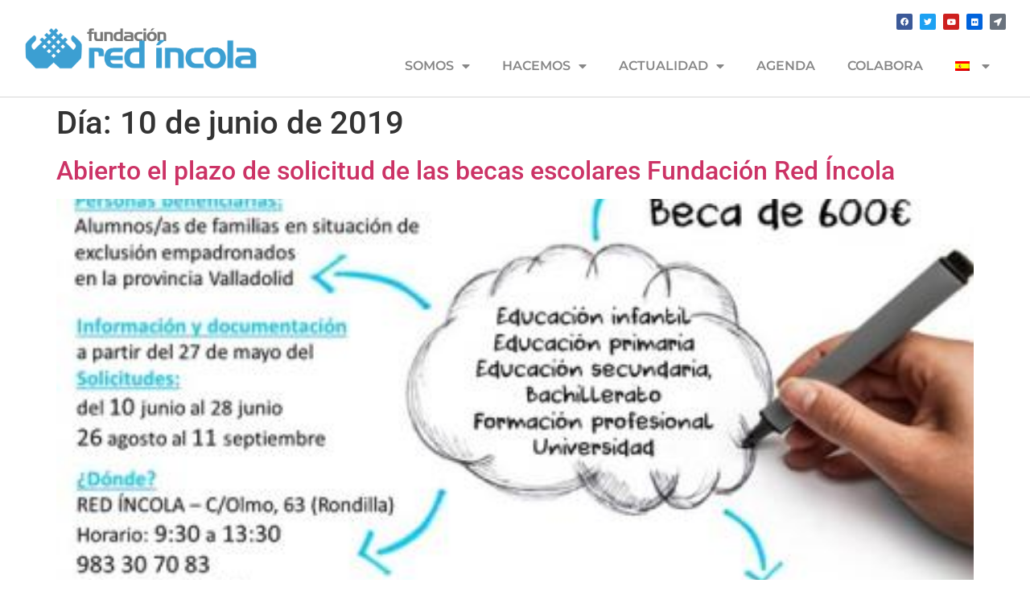

--- FILE ---
content_type: text/html; charset=UTF-8
request_url: https://redincola.org/2019/06/10/
body_size: 15339
content:
<!doctype html>
<html lang="es-ES">
<head>
	<meta charset="UTF-8">
	<meta name="viewport" content="width=device-width, initial-scale=1">
	<link rel="profile" href="https://gmpg.org/xfn/11">
	<meta name='robots' content='noindex, follow' />
	<style>img:is([sizes="auto" i], [sizes^="auto," i]) { contain-intrinsic-size: 3000px 1500px }</style>
	<link rel="alternate" hreflang="es" href="https://redincola.org/2019/06/10/" />
<link rel="alternate" hreflang="en" href="https://redincola.org/en/2019/06/10/" />
<link rel="alternate" hreflang="x-default" href="https://redincola.org/2019/06/10/" />

	<!-- This site is optimized with the Yoast SEO plugin v26.5 - https://yoast.com/wordpress/plugins/seo/ -->
	<title>junio 10, 2019 - Red Íncola</title>
	<meta property="og:locale" content="es_ES" />
	<meta property="og:type" content="website" />
	<meta property="og:title" content="junio 10, 2019 - Red Íncola" />
	<meta property="og:url" content="https://redincola.org/2019/06/10/" />
	<meta property="og:site_name" content="Red Íncola" />
	<meta name="twitter:card" content="summary_large_image" />
	<script type="application/ld+json" class="yoast-schema-graph">{"@context":"https://schema.org","@graph":[{"@type":"CollectionPage","@id":"https://redincola.org/2019/06/10/","url":"https://redincola.org/2019/06/10/","name":"junio 10, 2019 - Red Íncola","isPartOf":{"@id":"https://redincola.org/#website"},"primaryImageOfPage":{"@id":"https://redincola.org/2019/06/10/#primaryimage"},"image":{"@id":"https://redincola.org/2019/06/10/#primaryimage"},"thumbnailUrl":"https://redincola.org/wp-content/uploads/2019/07/634.jpg","breadcrumb":{"@id":"https://redincola.org/2019/06/10/#breadcrumb"},"inLanguage":"es"},{"@type":"ImageObject","inLanguage":"es","@id":"https://redincola.org/2019/06/10/#primaryimage","url":"https://redincola.org/wp-content/uploads/2019/07/634.jpg","contentUrl":"https://redincola.org/wp-content/uploads/2019/07/634.jpg","width":450,"height":297},{"@type":"BreadcrumbList","@id":"https://redincola.org/2019/06/10/#breadcrumb","itemListElement":[{"@type":"ListItem","position":1,"name":"Portada","item":"https://redincola.org/"},{"@type":"ListItem","position":2,"name":"Archivo de junio 10, 2019"}]},{"@type":"WebSite","@id":"https://redincola.org/#website","url":"https://redincola.org/","name":"Red Íncola","description":"nos inspira el humanismo cristiano","publisher":{"@id":"https://redincola.org/#organization"},"potentialAction":[{"@type":"SearchAction","target":{"@type":"EntryPoint","urlTemplate":"https://redincola.org/?s={search_term_string}"},"query-input":{"@type":"PropertyValueSpecification","valueRequired":true,"valueName":"search_term_string"}}],"inLanguage":"es"},{"@type":"Organization","@id":"https://redincola.org/#organization","name":"Red Íncola","url":"https://redincola.org/","logo":{"@type":"ImageObject","inLanguage":"es","@id":"https://redincola.org/#/schema/logo/image/","url":"https://redincola.org/wp-content/uploads/2019/07/logo-fundación-red-incola.png","contentUrl":"https://redincola.org/wp-content/uploads/2019/07/logo-fundación-red-incola.png","width":800,"height":145,"caption":"Red Íncola"},"image":{"@id":"https://redincola.org/#/schema/logo/image/"}}]}</script>
	<!-- / Yoast SEO plugin. -->


<link rel='dns-prefetch' href='//fonts.googleapis.com' />
<link rel="alternate" type="application/rss+xml" title="Red Íncola &raquo; Feed" href="https://redincola.org/feed/" />
<link rel="alternate" type="application/rss+xml" title="Red Íncola &raquo; Feed de los comentarios" href="https://redincola.org/comments/feed/" />
<script>
window._wpemojiSettings = {"baseUrl":"https:\/\/s.w.org\/images\/core\/emoji\/16.0.1\/72x72\/","ext":".png","svgUrl":"https:\/\/s.w.org\/images\/core\/emoji\/16.0.1\/svg\/","svgExt":".svg","source":{"concatemoji":"https:\/\/redincola.org\/wp-includes\/js\/wp-emoji-release.min.js?ver=6.8.3"}};
/*! This file is auto-generated */
!function(s,n){var o,i,e;function c(e){try{var t={supportTests:e,timestamp:(new Date).valueOf()};sessionStorage.setItem(o,JSON.stringify(t))}catch(e){}}function p(e,t,n){e.clearRect(0,0,e.canvas.width,e.canvas.height),e.fillText(t,0,0);var t=new Uint32Array(e.getImageData(0,0,e.canvas.width,e.canvas.height).data),a=(e.clearRect(0,0,e.canvas.width,e.canvas.height),e.fillText(n,0,0),new Uint32Array(e.getImageData(0,0,e.canvas.width,e.canvas.height).data));return t.every(function(e,t){return e===a[t]})}function u(e,t){e.clearRect(0,0,e.canvas.width,e.canvas.height),e.fillText(t,0,0);for(var n=e.getImageData(16,16,1,1),a=0;a<n.data.length;a++)if(0!==n.data[a])return!1;return!0}function f(e,t,n,a){switch(t){case"flag":return n(e,"\ud83c\udff3\ufe0f\u200d\u26a7\ufe0f","\ud83c\udff3\ufe0f\u200b\u26a7\ufe0f")?!1:!n(e,"\ud83c\udde8\ud83c\uddf6","\ud83c\udde8\u200b\ud83c\uddf6")&&!n(e,"\ud83c\udff4\udb40\udc67\udb40\udc62\udb40\udc65\udb40\udc6e\udb40\udc67\udb40\udc7f","\ud83c\udff4\u200b\udb40\udc67\u200b\udb40\udc62\u200b\udb40\udc65\u200b\udb40\udc6e\u200b\udb40\udc67\u200b\udb40\udc7f");case"emoji":return!a(e,"\ud83e\udedf")}return!1}function g(e,t,n,a){var r="undefined"!=typeof WorkerGlobalScope&&self instanceof WorkerGlobalScope?new OffscreenCanvas(300,150):s.createElement("canvas"),o=r.getContext("2d",{willReadFrequently:!0}),i=(o.textBaseline="top",o.font="600 32px Arial",{});return e.forEach(function(e){i[e]=t(o,e,n,a)}),i}function t(e){var t=s.createElement("script");t.src=e,t.defer=!0,s.head.appendChild(t)}"undefined"!=typeof Promise&&(o="wpEmojiSettingsSupports",i=["flag","emoji"],n.supports={everything:!0,everythingExceptFlag:!0},e=new Promise(function(e){s.addEventListener("DOMContentLoaded",e,{once:!0})}),new Promise(function(t){var n=function(){try{var e=JSON.parse(sessionStorage.getItem(o));if("object"==typeof e&&"number"==typeof e.timestamp&&(new Date).valueOf()<e.timestamp+604800&&"object"==typeof e.supportTests)return e.supportTests}catch(e){}return null}();if(!n){if("undefined"!=typeof Worker&&"undefined"!=typeof OffscreenCanvas&&"undefined"!=typeof URL&&URL.createObjectURL&&"undefined"!=typeof Blob)try{var e="postMessage("+g.toString()+"("+[JSON.stringify(i),f.toString(),p.toString(),u.toString()].join(",")+"));",a=new Blob([e],{type:"text/javascript"}),r=new Worker(URL.createObjectURL(a),{name:"wpTestEmojiSupports"});return void(r.onmessage=function(e){c(n=e.data),r.terminate(),t(n)})}catch(e){}c(n=g(i,f,p,u))}t(n)}).then(function(e){for(var t in e)n.supports[t]=e[t],n.supports.everything=n.supports.everything&&n.supports[t],"flag"!==t&&(n.supports.everythingExceptFlag=n.supports.everythingExceptFlag&&n.supports[t]);n.supports.everythingExceptFlag=n.supports.everythingExceptFlag&&!n.supports.flag,n.DOMReady=!1,n.readyCallback=function(){n.DOMReady=!0}}).then(function(){return e}).then(function(){var e;n.supports.everything||(n.readyCallback(),(e=n.source||{}).concatemoji?t(e.concatemoji):e.wpemoji&&e.twemoji&&(t(e.twemoji),t(e.wpemoji)))}))}((window,document),window._wpemojiSettings);
</script>
<style id='wp-emoji-styles-inline-css'>

	img.wp-smiley, img.emoji {
		display: inline !important;
		border: none !important;
		box-shadow: none !important;
		height: 1em !important;
		width: 1em !important;
		margin: 0 0.07em !important;
		vertical-align: -0.1em !important;
		background: none !important;
		padding: 0 !important;
	}
</style>
<link rel='stylesheet' id='wp-block-library-css' href='https://redincola.org/wp-includes/css/dist/block-library/style.min.css?ver=6.8.3' media='all' />
<style id='classic-theme-styles-inline-css'>
/*! This file is auto-generated */
.wp-block-button__link{color:#fff;background-color:#32373c;border-radius:9999px;box-shadow:none;text-decoration:none;padding:calc(.667em + 2px) calc(1.333em + 2px);font-size:1.125em}.wp-block-file__button{background:#32373c;color:#fff;text-decoration:none}
</style>
<style id='global-styles-inline-css'>
:root{--wp--preset--aspect-ratio--square: 1;--wp--preset--aspect-ratio--4-3: 4/3;--wp--preset--aspect-ratio--3-4: 3/4;--wp--preset--aspect-ratio--3-2: 3/2;--wp--preset--aspect-ratio--2-3: 2/3;--wp--preset--aspect-ratio--16-9: 16/9;--wp--preset--aspect-ratio--9-16: 9/16;--wp--preset--color--black: #000000;--wp--preset--color--cyan-bluish-gray: #abb8c3;--wp--preset--color--white: #ffffff;--wp--preset--color--pale-pink: #f78da7;--wp--preset--color--vivid-red: #cf2e2e;--wp--preset--color--luminous-vivid-orange: #ff6900;--wp--preset--color--luminous-vivid-amber: #fcb900;--wp--preset--color--light-green-cyan: #7bdcb5;--wp--preset--color--vivid-green-cyan: #00d084;--wp--preset--color--pale-cyan-blue: #8ed1fc;--wp--preset--color--vivid-cyan-blue: #0693e3;--wp--preset--color--vivid-purple: #9b51e0;--wp--preset--gradient--vivid-cyan-blue-to-vivid-purple: linear-gradient(135deg,rgba(6,147,227,1) 0%,rgb(155,81,224) 100%);--wp--preset--gradient--light-green-cyan-to-vivid-green-cyan: linear-gradient(135deg,rgb(122,220,180) 0%,rgb(0,208,130) 100%);--wp--preset--gradient--luminous-vivid-amber-to-luminous-vivid-orange: linear-gradient(135deg,rgba(252,185,0,1) 0%,rgba(255,105,0,1) 100%);--wp--preset--gradient--luminous-vivid-orange-to-vivid-red: linear-gradient(135deg,rgba(255,105,0,1) 0%,rgb(207,46,46) 100%);--wp--preset--gradient--very-light-gray-to-cyan-bluish-gray: linear-gradient(135deg,rgb(238,238,238) 0%,rgb(169,184,195) 100%);--wp--preset--gradient--cool-to-warm-spectrum: linear-gradient(135deg,rgb(74,234,220) 0%,rgb(151,120,209) 20%,rgb(207,42,186) 40%,rgb(238,44,130) 60%,rgb(251,105,98) 80%,rgb(254,248,76) 100%);--wp--preset--gradient--blush-light-purple: linear-gradient(135deg,rgb(255,206,236) 0%,rgb(152,150,240) 100%);--wp--preset--gradient--blush-bordeaux: linear-gradient(135deg,rgb(254,205,165) 0%,rgb(254,45,45) 50%,rgb(107,0,62) 100%);--wp--preset--gradient--luminous-dusk: linear-gradient(135deg,rgb(255,203,112) 0%,rgb(199,81,192) 50%,rgb(65,88,208) 100%);--wp--preset--gradient--pale-ocean: linear-gradient(135deg,rgb(255,245,203) 0%,rgb(182,227,212) 50%,rgb(51,167,181) 100%);--wp--preset--gradient--electric-grass: linear-gradient(135deg,rgb(202,248,128) 0%,rgb(113,206,126) 100%);--wp--preset--gradient--midnight: linear-gradient(135deg,rgb(2,3,129) 0%,rgb(40,116,252) 100%);--wp--preset--font-size--small: 13px;--wp--preset--font-size--medium: 20px;--wp--preset--font-size--large: 36px;--wp--preset--font-size--x-large: 42px;--wp--preset--spacing--20: 0.44rem;--wp--preset--spacing--30: 0.67rem;--wp--preset--spacing--40: 1rem;--wp--preset--spacing--50: 1.5rem;--wp--preset--spacing--60: 2.25rem;--wp--preset--spacing--70: 3.38rem;--wp--preset--spacing--80: 5.06rem;--wp--preset--shadow--natural: 6px 6px 9px rgba(0, 0, 0, 0.2);--wp--preset--shadow--deep: 12px 12px 50px rgba(0, 0, 0, 0.4);--wp--preset--shadow--sharp: 6px 6px 0px rgba(0, 0, 0, 0.2);--wp--preset--shadow--outlined: 6px 6px 0px -3px rgba(255, 255, 255, 1), 6px 6px rgba(0, 0, 0, 1);--wp--preset--shadow--crisp: 6px 6px 0px rgba(0, 0, 0, 1);}:where(.is-layout-flex){gap: 0.5em;}:where(.is-layout-grid){gap: 0.5em;}body .is-layout-flex{display: flex;}.is-layout-flex{flex-wrap: wrap;align-items: center;}.is-layout-flex > :is(*, div){margin: 0;}body .is-layout-grid{display: grid;}.is-layout-grid > :is(*, div){margin: 0;}:where(.wp-block-columns.is-layout-flex){gap: 2em;}:where(.wp-block-columns.is-layout-grid){gap: 2em;}:where(.wp-block-post-template.is-layout-flex){gap: 1.25em;}:where(.wp-block-post-template.is-layout-grid){gap: 1.25em;}.has-black-color{color: var(--wp--preset--color--black) !important;}.has-cyan-bluish-gray-color{color: var(--wp--preset--color--cyan-bluish-gray) !important;}.has-white-color{color: var(--wp--preset--color--white) !important;}.has-pale-pink-color{color: var(--wp--preset--color--pale-pink) !important;}.has-vivid-red-color{color: var(--wp--preset--color--vivid-red) !important;}.has-luminous-vivid-orange-color{color: var(--wp--preset--color--luminous-vivid-orange) !important;}.has-luminous-vivid-amber-color{color: var(--wp--preset--color--luminous-vivid-amber) !important;}.has-light-green-cyan-color{color: var(--wp--preset--color--light-green-cyan) !important;}.has-vivid-green-cyan-color{color: var(--wp--preset--color--vivid-green-cyan) !important;}.has-pale-cyan-blue-color{color: var(--wp--preset--color--pale-cyan-blue) !important;}.has-vivid-cyan-blue-color{color: var(--wp--preset--color--vivid-cyan-blue) !important;}.has-vivid-purple-color{color: var(--wp--preset--color--vivid-purple) !important;}.has-black-background-color{background-color: var(--wp--preset--color--black) !important;}.has-cyan-bluish-gray-background-color{background-color: var(--wp--preset--color--cyan-bluish-gray) !important;}.has-white-background-color{background-color: var(--wp--preset--color--white) !important;}.has-pale-pink-background-color{background-color: var(--wp--preset--color--pale-pink) !important;}.has-vivid-red-background-color{background-color: var(--wp--preset--color--vivid-red) !important;}.has-luminous-vivid-orange-background-color{background-color: var(--wp--preset--color--luminous-vivid-orange) !important;}.has-luminous-vivid-amber-background-color{background-color: var(--wp--preset--color--luminous-vivid-amber) !important;}.has-light-green-cyan-background-color{background-color: var(--wp--preset--color--light-green-cyan) !important;}.has-vivid-green-cyan-background-color{background-color: var(--wp--preset--color--vivid-green-cyan) !important;}.has-pale-cyan-blue-background-color{background-color: var(--wp--preset--color--pale-cyan-blue) !important;}.has-vivid-cyan-blue-background-color{background-color: var(--wp--preset--color--vivid-cyan-blue) !important;}.has-vivid-purple-background-color{background-color: var(--wp--preset--color--vivid-purple) !important;}.has-black-border-color{border-color: var(--wp--preset--color--black) !important;}.has-cyan-bluish-gray-border-color{border-color: var(--wp--preset--color--cyan-bluish-gray) !important;}.has-white-border-color{border-color: var(--wp--preset--color--white) !important;}.has-pale-pink-border-color{border-color: var(--wp--preset--color--pale-pink) !important;}.has-vivid-red-border-color{border-color: var(--wp--preset--color--vivid-red) !important;}.has-luminous-vivid-orange-border-color{border-color: var(--wp--preset--color--luminous-vivid-orange) !important;}.has-luminous-vivid-amber-border-color{border-color: var(--wp--preset--color--luminous-vivid-amber) !important;}.has-light-green-cyan-border-color{border-color: var(--wp--preset--color--light-green-cyan) !important;}.has-vivid-green-cyan-border-color{border-color: var(--wp--preset--color--vivid-green-cyan) !important;}.has-pale-cyan-blue-border-color{border-color: var(--wp--preset--color--pale-cyan-blue) !important;}.has-vivid-cyan-blue-border-color{border-color: var(--wp--preset--color--vivid-cyan-blue) !important;}.has-vivid-purple-border-color{border-color: var(--wp--preset--color--vivid-purple) !important;}.has-vivid-cyan-blue-to-vivid-purple-gradient-background{background: var(--wp--preset--gradient--vivid-cyan-blue-to-vivid-purple) !important;}.has-light-green-cyan-to-vivid-green-cyan-gradient-background{background: var(--wp--preset--gradient--light-green-cyan-to-vivid-green-cyan) !important;}.has-luminous-vivid-amber-to-luminous-vivid-orange-gradient-background{background: var(--wp--preset--gradient--luminous-vivid-amber-to-luminous-vivid-orange) !important;}.has-luminous-vivid-orange-to-vivid-red-gradient-background{background: var(--wp--preset--gradient--luminous-vivid-orange-to-vivid-red) !important;}.has-very-light-gray-to-cyan-bluish-gray-gradient-background{background: var(--wp--preset--gradient--very-light-gray-to-cyan-bluish-gray) !important;}.has-cool-to-warm-spectrum-gradient-background{background: var(--wp--preset--gradient--cool-to-warm-spectrum) !important;}.has-blush-light-purple-gradient-background{background: var(--wp--preset--gradient--blush-light-purple) !important;}.has-blush-bordeaux-gradient-background{background: var(--wp--preset--gradient--blush-bordeaux) !important;}.has-luminous-dusk-gradient-background{background: var(--wp--preset--gradient--luminous-dusk) !important;}.has-pale-ocean-gradient-background{background: var(--wp--preset--gradient--pale-ocean) !important;}.has-electric-grass-gradient-background{background: var(--wp--preset--gradient--electric-grass) !important;}.has-midnight-gradient-background{background: var(--wp--preset--gradient--midnight) !important;}.has-small-font-size{font-size: var(--wp--preset--font-size--small) !important;}.has-medium-font-size{font-size: var(--wp--preset--font-size--medium) !important;}.has-large-font-size{font-size: var(--wp--preset--font-size--large) !important;}.has-x-large-font-size{font-size: var(--wp--preset--font-size--x-large) !important;}
:where(.wp-block-post-template.is-layout-flex){gap: 1.25em;}:where(.wp-block-post-template.is-layout-grid){gap: 1.25em;}
:where(.wp-block-columns.is-layout-flex){gap: 2em;}:where(.wp-block-columns.is-layout-grid){gap: 2em;}
:root :where(.wp-block-pullquote){font-size: 1.5em;line-height: 1.6;}
</style>
<link rel='stylesheet' id='contact-form-7-css' href='https://redincola.org/wp-content/plugins/contact-form-7/includes/css/styles.css?ver=6.1.4' media='all' />
<link rel='stylesheet' id='wpml-legacy-horizontal-list-0-css' href='https://redincola.org/wp-content/plugins/sitepress-multilingual-cms/templates/language-switchers/legacy-list-horizontal/style.min.css?ver=1' media='all' />
<link rel='stylesheet' id='wpml-menu-item-0-css' href='https://redincola.org/wp-content/plugins/sitepress-multilingual-cms/templates/language-switchers/menu-item/style.min.css?ver=1' media='all' />
<link rel='stylesheet' id='hello-elementor-css' href='https://redincola.org/wp-content/themes/hello-elementor/style.min.css?ver=3.0.1' media='all' />
<link rel='stylesheet' id='hello-elementor-theme-style-css' href='https://redincola.org/wp-content/themes/hello-elementor/theme.min.css?ver=3.0.1' media='all' />
<link rel='stylesheet' id='hello-elementor-header-footer-css' href='https://redincola.org/wp-content/themes/hello-elementor/header-footer.min.css?ver=3.0.1' media='all' />
<link rel='stylesheet' id='elementor-frontend-css' href='https://redincola.org/wp-content/plugins/elementor/assets/css/frontend.min.css?ver=3.33.4' media='all' />
<link rel='stylesheet' id='widget-image-css' href='https://redincola.org/wp-content/plugins/elementor/assets/css/widget-image.min.css?ver=3.33.4' media='all' />
<link rel='stylesheet' id='widget-social-icons-css' href='https://redincola.org/wp-content/plugins/elementor/assets/css/widget-social-icons.min.css?ver=3.33.4' media='all' />
<link rel='stylesheet' id='e-apple-webkit-css' href='https://redincola.org/wp-content/plugins/elementor/assets/css/conditionals/apple-webkit.min.css?ver=3.33.4' media='all' />
<link rel='stylesheet' id='widget-nav-menu-css' href='https://redincola.org/wp-content/plugins/elementor-pro/assets/css/widget-nav-menu.min.css?ver=3.33.2' media='all' />
<link rel='stylesheet' id='e-sticky-css' href='https://redincola.org/wp-content/plugins/elementor-pro/assets/css/modules/sticky.min.css?ver=3.33.2' media='all' />
<link rel='stylesheet' id='e-animation-pop-css' href='https://redincola.org/wp-content/plugins/elementor/assets/lib/animations/styles/e-animation-pop.min.css?ver=3.33.4' media='all' />
<link rel='stylesheet' id='elementor-icons-css' href='https://redincola.org/wp-content/plugins/elementor/assets/lib/eicons/css/elementor-icons.min.css?ver=5.44.0' media='all' />
<link rel='stylesheet' id='elementor-post-2572-css' href='https://redincola.org/wp-content/uploads/elementor/css/post-2572.css?ver=1765233439' media='all' />
<link rel='stylesheet' id='elementor-post-12-css' href='https://redincola.org/wp-content/uploads/elementor/css/post-12.css?ver=1765233439' media='all' />
<link rel='stylesheet' id='elementor-post-1003-css' href='https://redincola.org/wp-content/uploads/elementor/css/post-1003.css?ver=1765233439' media='all' />
<link rel='stylesheet' id='evcal_google_fonts-css' href='//fonts.googleapis.com/css?family=Oswald%3A400%2C300%7COpen+Sans%3A700%2C400%2C400i%7CRoboto%3A700%2C400&#038;ver=6.8.3' media='screen' />
<link rel='stylesheet' id='evcal_cal_default-css' href='//redincola.org/wp-content/plugins/eventON/assets/css/eventon_styles.css?ver=2.7.2' media='all' />
<link rel='stylesheet' id='evo_font_icons-css' href='//redincola.org/wp-content/plugins/eventON/assets/fonts/font-awesome.css?ver=2.7.2' media='all' />
<link rel='stylesheet' id='eventon_dynamic_styles-css' href='//redincola.org/wp-content/plugins/eventON/assets/css/eventon_dynamic_styles.css?ver=2.7.2' media='all' />
<link rel='stylesheet' id='elementor-gf-local-montserrat-css' href='https://redincola.org/wp-content/uploads/elementor/google-fonts/css/montserrat.css?ver=1752752020' media='all' />
<link rel='stylesheet' id='elementor-gf-local-roboto-css' href='https://redincola.org/wp-content/uploads/elementor/google-fonts/css/roboto.css?ver=1752752079' media='all' />
<link rel='stylesheet' id='elementor-icons-shared-0-css' href='https://redincola.org/wp-content/plugins/elementor/assets/lib/font-awesome/css/fontawesome.min.css?ver=5.15.3' media='all' />
<link rel='stylesheet' id='elementor-icons-fa-brands-css' href='https://redincola.org/wp-content/plugins/elementor/assets/lib/font-awesome/css/brands.min.css?ver=5.15.3' media='all' />
<link rel='stylesheet' id='elementor-icons-fa-solid-css' href='https://redincola.org/wp-content/plugins/elementor/assets/lib/font-awesome/css/solid.min.css?ver=5.15.3' media='all' />
<script src="https://redincola.org/wp-includes/js/jquery/jquery.min.js?ver=3.7.1" id="jquery-core-js"></script>
<script src="https://redincola.org/wp-includes/js/jquery/jquery-migrate.min.js?ver=3.4.1" id="jquery-migrate-js"></script>
<link rel="https://api.w.org/" href="https://redincola.org/wp-json/" /><link rel="EditURI" type="application/rsd+xml" title="RSD" href="https://redincola.org/xmlrpc.php?rsd" />
<meta name="generator" content="WordPress 6.8.3" />
<meta name="generator" content="WPML ver:4.8.6 stt:1,2;" />
<meta name="generator" content="Elementor 3.33.4; features: additional_custom_breakpoints; settings: css_print_method-external, google_font-enabled, font_display-auto">


<!-- EventON Version -->
<meta name="generator" content="EventON 2.7.2" />

			<style>
				.e-con.e-parent:nth-of-type(n+4):not(.e-lazyloaded):not(.e-no-lazyload),
				.e-con.e-parent:nth-of-type(n+4):not(.e-lazyloaded):not(.e-no-lazyload) * {
					background-image: none !important;
				}
				@media screen and (max-height: 1024px) {
					.e-con.e-parent:nth-of-type(n+3):not(.e-lazyloaded):not(.e-no-lazyload),
					.e-con.e-parent:nth-of-type(n+3):not(.e-lazyloaded):not(.e-no-lazyload) * {
						background-image: none !important;
					}
				}
				@media screen and (max-height: 640px) {
					.e-con.e-parent:nth-of-type(n+2):not(.e-lazyloaded):not(.e-no-lazyload),
					.e-con.e-parent:nth-of-type(n+2):not(.e-lazyloaded):not(.e-no-lazyload) * {
						background-image: none !important;
					}
				}
			</style>
			<link rel="icon" href="https://redincola.org/wp-content/uploads/2019/07/cropped-logo-red-incola-1-32x32.png" sizes="32x32" />
<link rel="icon" href="https://redincola.org/wp-content/uploads/2019/07/cropped-logo-red-incola-1-192x192.png" sizes="192x192" />
<link rel="apple-touch-icon" href="https://redincola.org/wp-content/uploads/2019/07/cropped-logo-red-incola-1-180x180.png" />
<meta name="msapplication-TileImage" content="https://redincola.org/wp-content/uploads/2019/07/cropped-logo-red-incola-1-270x270.png" />
		<style id="wp-custom-css">
			

/** Start Envato Elements CSS: Blocks (143-3-7969bb877702491bc5ca272e536ada9d) **/

.envato-block__preview{overflow: visible;}
/* Material Button Click Effect */
.envato-kit-140-material-hit .menu-item a,
.envato-kit-140-material-button .elementor-button{
  background-position: center;
  transition: background 0.8s;
}
.envato-kit-140-material-hit .menu-item a:hover,
.envato-kit-140-material-button .elementor-button:hover{
  background: radial-gradient(circle, transparent 1%, #fff 1%) center/15000%;
}
.envato-kit-140-material-hit .menu-item a:active,
.envato-kit-140-material-button .elementor-button:active{
  background-color: #FFF;
  background-size: 100%;
  transition: background 0s;
}

/* Field Shadow */
.envato-kit-140-big-shadow-form .elementor-field-textual{
	box-shadow: 0 20px 30px rgba(0,0,0, .05);
}

/* FAQ */
.envato-kit-140-faq .elementor-accordion .elementor-accordion-item{
	border-width: 0 0 1px !important;
}

/* Scrollable Columns */
.envato-kit-140-scrollable{
	 height: 100%;
   overflow: auto;
   overflow-x: hidden;
}

/* ImageBox: No Space */
.envato-kit-140-imagebox-nospace:hover{
	transform: scale(1.1);
	transition: all 0.3s;
}
.envato-kit-140-imagebox-nospace figure{
	line-height: 0;
}

.envato-kit-140-slide .elementor-slide-content{
	background: #FFF;
	margin-left: -60px;
	padding: 1em;
}
.envato-kit-140-carousel .slick-active:not(.slick-current)  img{
	padding: 20px !important;
	transition: all .9s;
}

/** End Envato Elements CSS: Blocks (143-3-7969bb877702491bc5ca272e536ada9d) **/



/** Start Envato Elements CSS: Blocks (72-3-34d2cc762876498c8f6be5405a48e6e2) **/

.envato-block__preview{overflow: visible;}

/*Kit 69 Custom Styling for buttons */
.envato-kit-69-slide-btn .elementor-button,
.envato-kit-69-cta-btn .elementor-button,
.envato-kit-69-flip-btn .elementor-button{
	border-left: 0px !important;
	border-bottom: 0px !important;
	border-right: 0px !important;
	padding: 15px 0 0 !important;
}
.envato-kit-69-slide-btn .elementor-slide-button:hover,
.envato-kit-69-cta-btn .elementor-button:hover,
.envato-kit-69-flip-btn .elementor-button:hover{
	margin-bottom: 20px;
}
.envato-kit-69-menu .elementor-nav-menu--main a:hover{
	margin-top: -7px;
	padding-top: 4px;
	border-bottom: 1px solid #FFF;
}
/* Fix menu dropdown width */
.envato-kit-69-menu .elementor-nav-menu--dropdown{
	width: 100% !important;
}

/** End Envato Elements CSS: Blocks (72-3-34d2cc762876498c8f6be5405a48e6e2) **/



/** Start Envato Elements CSS: Blocks (73-3-f64f7bd8e81de57bc1df72206fdbe45a) **/

/* Newsletter Placeholder Text Alignment */
.envato-kit-70-subscribe-form-inline .elementor-field-type-email input {
	padding-left: 27px;
}

.envato-kit-70-review-mobile .elementor-testimonial{
	flex-direction: column-reverse;
}

/** End Envato Elements CSS: Blocks (73-3-f64f7bd8e81de57bc1df72206fdbe45a) **/



/** Start Envato Elements CSS: Blocks (33-3-f2d4515681d0cdeb2a000d0405e47669) **/

.envato-kit-30-phone-overlay {
	position: absolute !important;
	display: block !important;
	top: 0%;
	left: 0%;
	right: 0%;
	margin: auto;
	z-index: 1;
}
.envato-kit-30-div-rotate{
	transform: rotate(90deg);
}

/** End Envato Elements CSS: Blocks (33-3-f2d4515681d0cdeb2a000d0405e47669) **/



/** Start Envato Elements CSS: Blocks (105-3-0fb64e69c49a8e10692d28840c54ef95) **/

.envato-kit-102-phone-overlay {
	position: absolute !important;
	display: block !important;
	top: 0%;
	left: 0%;
	right: 0%;
	margin: auto;
	z-index: 1;
}

/** End Envato Elements CSS: Blocks (105-3-0fb64e69c49a8e10692d28840c54ef95) **/

/**CSS make sticky header**/
.elementor-location-header{
	position:relative;
	z-index:9999;
}
		</style>
		</head>
<body class="archive date wp-custom-logo wp-theme-hello-elementor elementor-default elementor-kit-2572">


<a class="skip-link screen-reader-text" href="#content">Ir al contenido</a>

		<header data-elementor-type="header" data-elementor-id="12" class="elementor elementor-12 elementor-location-header" data-elementor-post-type="elementor_library">
					<header class="elementor-section elementor-top-section elementor-element elementor-element-5278b0c2 elementor-section-full_width elementor-section-content-middle elementor-section-height-min-height elementor-section-height-default elementor-section-items-middle" data-id="5278b0c2" data-element_type="section" data-settings="{&quot;background_background&quot;:&quot;classic&quot;,&quot;sticky&quot;:&quot;top&quot;,&quot;sticky_effects_offset&quot;:100,&quot;sticky_on&quot;:[&quot;desktop&quot;,&quot;tablet&quot;,&quot;mobile&quot;],&quot;sticky_offset&quot;:0,&quot;sticky_anchor_link_offset&quot;:0}">
							<div class="elementor-background-overlay"></div>
							<div class="elementor-container elementor-column-gap-default">
					<div class="elementor-column elementor-col-50 elementor-top-column elementor-element elementor-element-3d986efb" data-id="3d986efb" data-element_type="column">
			<div class="elementor-widget-wrap elementor-element-populated">
						<div class="elementor-element elementor-element-43590ba1 elementor-widget elementor-widget-theme-site-logo elementor-widget-image" data-id="43590ba1" data-element_type="widget" data-widget_type="theme-site-logo.default">
				<div class="elementor-widget-container">
											<a href="https://redincola.org">
			<img fetchpriority="high" width="800" height="145" src="https://redincola.org/wp-content/uploads/2019/07/logo-fundación-red-incola.png" class="attachment-full size-full wp-image-146" alt="" srcset="https://redincola.org/wp-content/uploads/2019/07/logo-fundación-red-incola.png 800w, https://redincola.org/wp-content/uploads/2019/07/logo-fundación-red-incola-300x54.png 300w, https://redincola.org/wp-content/uploads/2019/07/logo-fundación-red-incola-768x139.png 768w" sizes="(max-width: 800px) 100vw, 800px" />				</a>
											</div>
				</div>
					</div>
		</div>
				<div class="elementor-column elementor-col-50 elementor-top-column elementor-element elementor-element-644ce8b0" data-id="644ce8b0" data-element_type="column">
			<div class="elementor-widget-wrap elementor-element-populated">
						<div class="elementor-element elementor-element-f4a29ce e-grid-align-right elementor-shape-rounded elementor-grid-0 elementor-widget elementor-widget-social-icons" data-id="f4a29ce" data-element_type="widget" data-widget_type="social-icons.default">
				<div class="elementor-widget-container">
							<div class="elementor-social-icons-wrapper elementor-grid" role="list">
							<span class="elementor-grid-item" role="listitem">
					<a class="elementor-icon elementor-social-icon elementor-social-icon-facebook elementor-repeater-item-e9b88db" href="https://www.facebook.com/redincola/" target="_blank">
						<span class="elementor-screen-only">Facebook</span>
						<i aria-hidden="true" class="fab fa-facebook"></i>					</a>
				</span>
							<span class="elementor-grid-item" role="listitem">
					<a class="elementor-icon elementor-social-icon elementor-social-icon-twitter elementor-repeater-item-1998891" href="https://twitter.com/redincola" target="_blank">
						<span class="elementor-screen-only">Twitter</span>
						<i aria-hidden="true" class="fab fa-twitter"></i>					</a>
				</span>
							<span class="elementor-grid-item" role="listitem">
					<a class="elementor-icon elementor-social-icon elementor-social-icon-youtube elementor-repeater-item-3500758" href="https://www.youtube.com/channel/UCY3AsDlJp5Eg5QCoHtfjOMA" target="_blank">
						<span class="elementor-screen-only">Youtube</span>
						<i aria-hidden="true" class="fab fa-youtube"></i>					</a>
				</span>
							<span class="elementor-grid-item" role="listitem">
					<a class="elementor-icon elementor-social-icon elementor-social-icon-flickr elementor-repeater-item-c9af223" href="https://www.flickr.com/photos/redincola/" target="_blank">
						<span class="elementor-screen-only">Flickr</span>
						<i aria-hidden="true" class="fab fa-flickr"></i>					</a>
				</span>
							<span class="elementor-grid-item" role="listitem">
					<a class="elementor-icon elementor-social-icon elementor-social-icon-location-arrow elementor-repeater-item-96a544b" href="/#contacto" target="_blank">
						<span class="elementor-screen-only">Location-arrow</span>
						<i aria-hidden="true" class="fas fa-location-arrow"></i>					</a>
				</span>
					</div>
						</div>
				</div>
				<div class="elementor-element elementor-element-b6929ee elementor-nav-menu__align-end elementor-nav-menu--dropdown-tablet elementor-nav-menu__text-align-aside elementor-nav-menu--toggle elementor-nav-menu--burger elementor-widget elementor-widget-nav-menu" data-id="b6929ee" data-element_type="widget" data-settings="{&quot;layout&quot;:&quot;horizontal&quot;,&quot;submenu_icon&quot;:{&quot;value&quot;:&quot;&lt;i class=\&quot;fas fa-caret-down\&quot; aria-hidden=\&quot;true\&quot;&gt;&lt;\/i&gt;&quot;,&quot;library&quot;:&quot;fa-solid&quot;},&quot;toggle&quot;:&quot;burger&quot;}" data-widget_type="nav-menu.default">
				<div class="elementor-widget-container">
								<nav aria-label="Menú" class="elementor-nav-menu--main elementor-nav-menu__container elementor-nav-menu--layout-horizontal e--pointer-underline e--animation-fade">
				<ul id="menu-1-b6929ee" class="elementor-nav-menu"><li class="menu-item menu-item-type-custom menu-item-object-custom menu-item-has-children menu-item-137"><a href="#" class="elementor-item elementor-item-anchor">SOMOS</a>
<ul class="sub-menu elementor-nav-menu--dropdown">
	<li class="menu-item menu-item-type-post_type menu-item-object-page menu-item-255"><a href="https://redincola.org/identidad/" class="elementor-sub-item">Identidad</a></li>
	<li class="menu-item menu-item-type-post_type menu-item-object-page menu-item-300"><a href="https://redincola.org/identidad-2/" class="elementor-sub-item">Patronato</a></li>
	<li class="menu-item menu-item-type-post_type menu-item-object-page menu-item-360"><a href="https://redincola.org/identidad-2-2-2/" class="elementor-sub-item">Trabajo en Red</a></li>
	<li class="menu-item menu-item-type-post_type menu-item-object-page menu-item-369"><a href="https://redincola.org/identidad-3/" class="elementor-sub-item">Impacto</a></li>
	<li class="menu-item menu-item-type-post_type menu-item-object-page menu-item-409"><a href="https://redincola.org/identidad-4/" class="elementor-sub-item">Transparencia</a></li>
</ul>
</li>
<li class="menu-item menu-item-type-custom menu-item-object-custom menu-item-has-children menu-item-139"><a href="#" class="elementor-item elementor-item-anchor">HACEMOS</a>
<ul class="sub-menu elementor-nav-menu--dropdown">
	<li class="menu-item menu-item-type-post_type menu-item-object-page menu-item-504"><a href="https://redincola.org/identidad-5/" class="elementor-sub-item">Acción social</a></li>
	<li class="menu-item menu-item-type-post_type menu-item-object-page menu-item-590"><a href="https://redincola.org/identidad-5-2/" class="elementor-sub-item">Formación y Empleo</a></li>
	<li class="menu-item menu-item-type-post_type menu-item-object-page menu-item-640"><a href="https://redincola.org/identidad-5-2-2/" class="elementor-sub-item">Infancia y Juventud</a></li>
	<li class="menu-item menu-item-type-post_type menu-item-object-page menu-item-729"><a href="https://redincola.org/identidad-5-2-2-2/" class="elementor-sub-item">Ciudadanía</a></li>
	<li class="menu-item menu-item-type-post_type menu-item-object-page menu-item-757"><a href="https://redincola.org/identidad-5-2-2-3/" class="elementor-sub-item">Voluntariado</a></li>
	<li class="menu-item menu-item-type-post_type menu-item-object-page menu-item-813"><a href="https://redincola.org/identidad-6/" class="elementor-sub-item">Proyectos Europeos</a></li>
</ul>
</li>
<li class="menu-item menu-item-type-custom menu-item-object-custom menu-item-has-children menu-item-138"><a href="#" class="elementor-item elementor-item-anchor">ACTUALIDAD</a>
<ul class="sub-menu elementor-nav-menu--dropdown">
	<li class="menu-item menu-item-type-post_type menu-item-object-page menu-item-860"><a href="https://redincola.org/identidad-7/" class="elementor-sub-item">Noticias</a></li>
	<li class="menu-item menu-item-type-post_type menu-item-object-page menu-item-968"><a href="https://redincola.org/identidad-7-2/" class="elementor-sub-item">Campañas</a></li>
</ul>
</li>
<li class="menu-item menu-item-type-post_type menu-item-object-page menu-item-992"><a href="https://redincola.org/identidad-5-3/" class="elementor-item">AGENDA</a></li>
<li class="menu-item menu-item-type-post_type menu-item-object-page menu-item-1184"><a href="https://redincola.org/identidad-5-4/" class="elementor-item">COLABORA</a></li>
<li class="menu-item wpml-ls-slot-21 wpml-ls-item wpml-ls-item-es wpml-ls-current-language wpml-ls-menu-item wpml-ls-first-item menu-item-type-wpml_ls_menu_item menu-item-object-wpml_ls_menu_item menu-item-has-children menu-item-wpml-ls-21-es"><a href="https://redincola.org/2019/06/10/" role="menuitem" class="elementor-item"><img
            class="wpml-ls-flag"
            src="https://redincola.org/wp-content/plugins/sitepress-multilingual-cms/res/flags/es.png"
            alt="Español"
            
            
    /></a>
<ul class="sub-menu elementor-nav-menu--dropdown">
	<li class="menu-item wpml-ls-slot-21 wpml-ls-item wpml-ls-item-en wpml-ls-menu-item wpml-ls-last-item menu-item-type-wpml_ls_menu_item menu-item-object-wpml_ls_menu_item menu-item-wpml-ls-21-en"><a href="https://redincola.org/en/2019/06/10/" title="Cambiar a Inglés" aria-label="Cambiar a Inglés" role="menuitem" class="elementor-sub-item"><img
            class="wpml-ls-flag"
            src="https://redincola.org/wp-content/plugins/sitepress-multilingual-cms/res/flags/en.png"
            alt="Inglés"
            
            
    /></a></li>
</ul>
</li>
</ul>			</nav>
					<div class="elementor-menu-toggle" role="button" tabindex="0" aria-label="Alternar menú" aria-expanded="false">
			<i aria-hidden="true" role="presentation" class="elementor-menu-toggle__icon--open eicon-menu-bar"></i><i aria-hidden="true" role="presentation" class="elementor-menu-toggle__icon--close eicon-close"></i>		</div>
					<nav class="elementor-nav-menu--dropdown elementor-nav-menu__container" aria-hidden="true">
				<ul id="menu-2-b6929ee" class="elementor-nav-menu"><li class="menu-item menu-item-type-custom menu-item-object-custom menu-item-has-children menu-item-137"><a href="#" class="elementor-item elementor-item-anchor" tabindex="-1">SOMOS</a>
<ul class="sub-menu elementor-nav-menu--dropdown">
	<li class="menu-item menu-item-type-post_type menu-item-object-page menu-item-255"><a href="https://redincola.org/identidad/" class="elementor-sub-item" tabindex="-1">Identidad</a></li>
	<li class="menu-item menu-item-type-post_type menu-item-object-page menu-item-300"><a href="https://redincola.org/identidad-2/" class="elementor-sub-item" tabindex="-1">Patronato</a></li>
	<li class="menu-item menu-item-type-post_type menu-item-object-page menu-item-360"><a href="https://redincola.org/identidad-2-2-2/" class="elementor-sub-item" tabindex="-1">Trabajo en Red</a></li>
	<li class="menu-item menu-item-type-post_type menu-item-object-page menu-item-369"><a href="https://redincola.org/identidad-3/" class="elementor-sub-item" tabindex="-1">Impacto</a></li>
	<li class="menu-item menu-item-type-post_type menu-item-object-page menu-item-409"><a href="https://redincola.org/identidad-4/" class="elementor-sub-item" tabindex="-1">Transparencia</a></li>
</ul>
</li>
<li class="menu-item menu-item-type-custom menu-item-object-custom menu-item-has-children menu-item-139"><a href="#" class="elementor-item elementor-item-anchor" tabindex="-1">HACEMOS</a>
<ul class="sub-menu elementor-nav-menu--dropdown">
	<li class="menu-item menu-item-type-post_type menu-item-object-page menu-item-504"><a href="https://redincola.org/identidad-5/" class="elementor-sub-item" tabindex="-1">Acción social</a></li>
	<li class="menu-item menu-item-type-post_type menu-item-object-page menu-item-590"><a href="https://redincola.org/identidad-5-2/" class="elementor-sub-item" tabindex="-1">Formación y Empleo</a></li>
	<li class="menu-item menu-item-type-post_type menu-item-object-page menu-item-640"><a href="https://redincola.org/identidad-5-2-2/" class="elementor-sub-item" tabindex="-1">Infancia y Juventud</a></li>
	<li class="menu-item menu-item-type-post_type menu-item-object-page menu-item-729"><a href="https://redincola.org/identidad-5-2-2-2/" class="elementor-sub-item" tabindex="-1">Ciudadanía</a></li>
	<li class="menu-item menu-item-type-post_type menu-item-object-page menu-item-757"><a href="https://redincola.org/identidad-5-2-2-3/" class="elementor-sub-item" tabindex="-1">Voluntariado</a></li>
	<li class="menu-item menu-item-type-post_type menu-item-object-page menu-item-813"><a href="https://redincola.org/identidad-6/" class="elementor-sub-item" tabindex="-1">Proyectos Europeos</a></li>
</ul>
</li>
<li class="menu-item menu-item-type-custom menu-item-object-custom menu-item-has-children menu-item-138"><a href="#" class="elementor-item elementor-item-anchor" tabindex="-1">ACTUALIDAD</a>
<ul class="sub-menu elementor-nav-menu--dropdown">
	<li class="menu-item menu-item-type-post_type menu-item-object-page menu-item-860"><a href="https://redincola.org/identidad-7/" class="elementor-sub-item" tabindex="-1">Noticias</a></li>
	<li class="menu-item menu-item-type-post_type menu-item-object-page menu-item-968"><a href="https://redincola.org/identidad-7-2/" class="elementor-sub-item" tabindex="-1">Campañas</a></li>
</ul>
</li>
<li class="menu-item menu-item-type-post_type menu-item-object-page menu-item-992"><a href="https://redincola.org/identidad-5-3/" class="elementor-item" tabindex="-1">AGENDA</a></li>
<li class="menu-item menu-item-type-post_type menu-item-object-page menu-item-1184"><a href="https://redincola.org/identidad-5-4/" class="elementor-item" tabindex="-1">COLABORA</a></li>
<li class="menu-item wpml-ls-slot-21 wpml-ls-item wpml-ls-item-es wpml-ls-current-language wpml-ls-menu-item wpml-ls-first-item menu-item-type-wpml_ls_menu_item menu-item-object-wpml_ls_menu_item menu-item-has-children menu-item-wpml-ls-21-es"><a href="https://redincola.org/2019/06/10/" role="menuitem" class="elementor-item" tabindex="-1"><img
            class="wpml-ls-flag"
            src="https://redincola.org/wp-content/plugins/sitepress-multilingual-cms/res/flags/es.png"
            alt="Español"
            
            
    /></a>
<ul class="sub-menu elementor-nav-menu--dropdown">
	<li class="menu-item wpml-ls-slot-21 wpml-ls-item wpml-ls-item-en wpml-ls-menu-item wpml-ls-last-item menu-item-type-wpml_ls_menu_item menu-item-object-wpml_ls_menu_item menu-item-wpml-ls-21-en"><a href="https://redincola.org/en/2019/06/10/" title="Cambiar a Inglés" aria-label="Cambiar a Inglés" role="menuitem" class="elementor-sub-item" tabindex="-1"><img
            class="wpml-ls-flag"
            src="https://redincola.org/wp-content/plugins/sitepress-multilingual-cms/res/flags/en.png"
            alt="Inglés"
            
            
    /></a></li>
</ul>
</li>
</ul>			</nav>
						</div>
				</div>
					</div>
		</div>
					</div>
		</header>
				</header>
		<main id="content" class="site-main">

			<header class="page-header">
			<h1 class="entry-title">Día: <span>10 de junio de 2019</span></h1>		</header>
	
	<div class="page-content">
					<article class="post">
				<h2 class="entry-title"><a href="https://redincola.org/abierto-el-plazo-de-solicitud-de-las-becas-escolares-fundacion-red-incola/">Abierto el plazo de solicitud de las becas escolares Fundación Red Íncola</a></h2><a href="https://redincola.org/abierto-el-plazo-de-solicitud-de-las-becas-escolares-fundacion-red-incola/"><img width="450" height="297" src="https://redincola.org/wp-content/uploads/2019/07/634.jpg" class="attachment-large size-large wp-post-image" alt="" decoding="async" srcset="https://redincola.org/wp-content/uploads/2019/07/634.jpg 450w, https://redincola.org/wp-content/uploads/2019/07/634-300x198.jpg 300w" sizes="(max-width: 450px) 100vw, 450px" /></a><p>Ya está abierto el plazo de solicitud de las becas escolares que promueve Fundación Red Íncola en colaboración con diferentes entidades y financiadores particulares.&nbsp; Estas becas están dirigidas a escolares empadronados en la provincia de Valladolid que cursen estudios en las siguientes etapas educativas: Educación Infantil, Educación Primaria, Educación Secundaria Obligatoria, Bachillerato y Formación Profesional [&hellip;]</p>
			</article>
			</div>

	
	
</main>
		<footer data-elementor-type="footer" data-elementor-id="1003" class="elementor elementor-1003 elementor-location-footer" data-elementor-post-type="elementor_library">
					<section class="elementor-section elementor-top-section elementor-element elementor-element-f99b573 elementor-section-boxed elementor-section-height-default elementor-section-height-default" data-id="f99b573" data-element_type="section" data-settings="{&quot;background_background&quot;:&quot;classic&quot;}">
						<div class="elementor-container elementor-column-gap-default">
					<div class="elementor-column elementor-col-100 elementor-top-column elementor-element elementor-element-5666b538" data-id="5666b538" data-element_type="column">
			<div class="elementor-widget-wrap elementor-element-populated">
						<div class="elementor-element elementor-element-1875e29 elementor-widget elementor-widget-theme-site-logo elementor-widget-image" data-id="1875e29" data-element_type="widget" data-widget_type="theme-site-logo.default">
				<div class="elementor-widget-container">
											<a href="https://redincola.org">
			<img width="800" height="145" src="https://redincola.org/wp-content/uploads/2019/07/logo-fundación-red-incola.png" class="attachment-full size-full wp-image-146" alt="" srcset="https://redincola.org/wp-content/uploads/2019/07/logo-fundación-red-incola.png 800w, https://redincola.org/wp-content/uploads/2019/07/logo-fundación-red-incola-300x54.png 300w, https://redincola.org/wp-content/uploads/2019/07/logo-fundación-red-incola-768x139.png 768w" sizes="(max-width: 800px) 100vw, 800px" />				</a>
											</div>
				</div>
				<div class="elementor-element elementor-element-69479053 elementor-nav-menu__align-center elementor-hidden-tablet elementor-hidden-phone elementor-nav-menu--dropdown-tablet elementor-nav-menu__text-align-aside elementor-widget elementor-widget-nav-menu" data-id="69479053" data-element_type="widget" data-settings="{&quot;layout&quot;:&quot;horizontal&quot;,&quot;submenu_icon&quot;:{&quot;value&quot;:&quot;&lt;i class=\&quot;fas fa-caret-down\&quot; aria-hidden=\&quot;true\&quot;&gt;&lt;\/i&gt;&quot;,&quot;library&quot;:&quot;fa-solid&quot;}}" data-widget_type="nav-menu.default">
				<div class="elementor-widget-container">
								<nav aria-label="Menú" class="elementor-nav-menu--main elementor-nav-menu__container elementor-nav-menu--layout-horizontal e--pointer-none">
				<ul id="menu-1-69479053" class="elementor-nav-menu"><li class="menu-item menu-item-type-custom menu-item-object-custom menu-item-has-children menu-item-1812"><a href="#" class="elementor-item elementor-item-anchor">SOMOS</a>
<ul class="sub-menu elementor-nav-menu--dropdown">
	<li class="menu-item menu-item-type-post_type menu-item-object-page menu-item-1813"><a href="https://redincola.org/identidad/" class="elementor-sub-item">Identidad</a></li>
	<li class="menu-item menu-item-type-post_type menu-item-object-page menu-item-1814"><a href="https://redincola.org/identidad-2/" class="elementor-sub-item">Patronato</a></li>
	<li class="menu-item menu-item-type-post_type menu-item-object-page menu-item-1815"><a href="https://redincola.org/identidad-2-2-2/" class="elementor-sub-item">Trabajo en Red</a></li>
	<li class="menu-item menu-item-type-post_type menu-item-object-page menu-item-1816"><a href="https://redincola.org/identidad-3/" class="elementor-sub-item">Impacto</a></li>
	<li class="menu-item menu-item-type-post_type menu-item-object-page menu-item-1817"><a href="https://redincola.org/identidad-4/" class="elementor-sub-item">Transparencia</a></li>
</ul>
</li>
<li class="menu-item menu-item-type-custom menu-item-object-custom menu-item-has-children menu-item-1818"><a href="#" class="elementor-item elementor-item-anchor">HACEMOS</a>
<ul class="sub-menu elementor-nav-menu--dropdown">
	<li class="menu-item menu-item-type-post_type menu-item-object-page menu-item-1819"><a href="https://redincola.org/identidad-5/" class="elementor-sub-item">Acogida</a></li>
	<li class="menu-item menu-item-type-post_type menu-item-object-page menu-item-1820"><a href="https://redincola.org/identidad-5-2/" class="elementor-sub-item">Formación y Empleo</a></li>
	<li class="menu-item menu-item-type-post_type menu-item-object-page menu-item-1821"><a href="https://redincola.org/identidad-5-2-2/" class="elementor-sub-item">Infancia y Juventud</a></li>
	<li class="menu-item menu-item-type-post_type menu-item-object-page menu-item-1822"><a href="https://redincola.org/identidad-5-2-2-2/" class="elementor-sub-item">Sensibilización y Participación</a></li>
	<li class="menu-item menu-item-type-post_type menu-item-object-page menu-item-1823"><a href="https://redincola.org/identidad-5-2-2-3/" class="elementor-sub-item">Voluntariado</a></li>
	<li class="menu-item menu-item-type-post_type menu-item-object-page menu-item-1824"><a href="https://redincola.org/identidad-6/" class="elementor-sub-item">Proyectos Europeos</a></li>
</ul>
</li>
<li class="menu-item menu-item-type-custom menu-item-object-custom menu-item-has-children menu-item-1825"><a href="#" class="elementor-item elementor-item-anchor">ACTUALIDAD</a>
<ul class="sub-menu elementor-nav-menu--dropdown">
	<li class="menu-item menu-item-type-post_type menu-item-object-page menu-item-1826"><a href="https://redincola.org/identidad-7/" class="elementor-sub-item">Noticias</a></li>
	<li class="menu-item menu-item-type-post_type menu-item-object-page menu-item-1827"><a href="https://redincola.org/identidad-7-2/" class="elementor-sub-item">Campañas</a></li>
</ul>
</li>
<li class="menu-item menu-item-type-post_type menu-item-object-page menu-item-1828"><a href="https://redincola.org/identidad-5-3/" class="elementor-item">AGENDA</a></li>
<li class="menu-item menu-item-type-post_type menu-item-object-page menu-item-1829"><a href="https://redincola.org/identidad-5-4/" class="elementor-item">COLABORA</a></li>
<li class="menu-item menu-item-type-custom menu-item-object-custom menu-item-1830"><a href="https://intranet.redincola.org" class="elementor-item">INTRANET</a></li>
</ul>			</nav>
						<nav class="elementor-nav-menu--dropdown elementor-nav-menu__container" aria-hidden="true">
				<ul id="menu-2-69479053" class="elementor-nav-menu"><li class="menu-item menu-item-type-custom menu-item-object-custom menu-item-has-children menu-item-1812"><a href="#" class="elementor-item elementor-item-anchor" tabindex="-1">SOMOS</a>
<ul class="sub-menu elementor-nav-menu--dropdown">
	<li class="menu-item menu-item-type-post_type menu-item-object-page menu-item-1813"><a href="https://redincola.org/identidad/" class="elementor-sub-item" tabindex="-1">Identidad</a></li>
	<li class="menu-item menu-item-type-post_type menu-item-object-page menu-item-1814"><a href="https://redincola.org/identidad-2/" class="elementor-sub-item" tabindex="-1">Patronato</a></li>
	<li class="menu-item menu-item-type-post_type menu-item-object-page menu-item-1815"><a href="https://redincola.org/identidad-2-2-2/" class="elementor-sub-item" tabindex="-1">Trabajo en Red</a></li>
	<li class="menu-item menu-item-type-post_type menu-item-object-page menu-item-1816"><a href="https://redincola.org/identidad-3/" class="elementor-sub-item" tabindex="-1">Impacto</a></li>
	<li class="menu-item menu-item-type-post_type menu-item-object-page menu-item-1817"><a href="https://redincola.org/identidad-4/" class="elementor-sub-item" tabindex="-1">Transparencia</a></li>
</ul>
</li>
<li class="menu-item menu-item-type-custom menu-item-object-custom menu-item-has-children menu-item-1818"><a href="#" class="elementor-item elementor-item-anchor" tabindex="-1">HACEMOS</a>
<ul class="sub-menu elementor-nav-menu--dropdown">
	<li class="menu-item menu-item-type-post_type menu-item-object-page menu-item-1819"><a href="https://redincola.org/identidad-5/" class="elementor-sub-item" tabindex="-1">Acogida</a></li>
	<li class="menu-item menu-item-type-post_type menu-item-object-page menu-item-1820"><a href="https://redincola.org/identidad-5-2/" class="elementor-sub-item" tabindex="-1">Formación y Empleo</a></li>
	<li class="menu-item menu-item-type-post_type menu-item-object-page menu-item-1821"><a href="https://redincola.org/identidad-5-2-2/" class="elementor-sub-item" tabindex="-1">Infancia y Juventud</a></li>
	<li class="menu-item menu-item-type-post_type menu-item-object-page menu-item-1822"><a href="https://redincola.org/identidad-5-2-2-2/" class="elementor-sub-item" tabindex="-1">Sensibilización y Participación</a></li>
	<li class="menu-item menu-item-type-post_type menu-item-object-page menu-item-1823"><a href="https://redincola.org/identidad-5-2-2-3/" class="elementor-sub-item" tabindex="-1">Voluntariado</a></li>
	<li class="menu-item menu-item-type-post_type menu-item-object-page menu-item-1824"><a href="https://redincola.org/identidad-6/" class="elementor-sub-item" tabindex="-1">Proyectos Europeos</a></li>
</ul>
</li>
<li class="menu-item menu-item-type-custom menu-item-object-custom menu-item-has-children menu-item-1825"><a href="#" class="elementor-item elementor-item-anchor" tabindex="-1">ACTUALIDAD</a>
<ul class="sub-menu elementor-nav-menu--dropdown">
	<li class="menu-item menu-item-type-post_type menu-item-object-page menu-item-1826"><a href="https://redincola.org/identidad-7/" class="elementor-sub-item" tabindex="-1">Noticias</a></li>
	<li class="menu-item menu-item-type-post_type menu-item-object-page menu-item-1827"><a href="https://redincola.org/identidad-7-2/" class="elementor-sub-item" tabindex="-1">Campañas</a></li>
</ul>
</li>
<li class="menu-item menu-item-type-post_type menu-item-object-page menu-item-1828"><a href="https://redincola.org/identidad-5-3/" class="elementor-item" tabindex="-1">AGENDA</a></li>
<li class="menu-item menu-item-type-post_type menu-item-object-page menu-item-1829"><a href="https://redincola.org/identidad-5-4/" class="elementor-item" tabindex="-1">COLABORA</a></li>
<li class="menu-item menu-item-type-custom menu-item-object-custom menu-item-1830"><a href="https://intranet.redincola.org" class="elementor-item" tabindex="-1">INTRANET</a></li>
</ul>			</nav>
						</div>
				</div>
					</div>
		</div>
					</div>
		</section>
				<section class="elementor-section elementor-top-section elementor-element elementor-element-22f90a8 elementor-section-boxed elementor-section-height-default elementor-section-height-default" data-id="22f90a8" data-element_type="section" data-settings="{&quot;background_background&quot;:&quot;classic&quot;}">
							<div class="elementor-background-overlay"></div>
							<div class="elementor-container elementor-column-gap-default">
					<div class="elementor-column elementor-col-25 elementor-top-column elementor-element elementor-element-cd1a7cc" data-id="cd1a7cc" data-element_type="column">
			<div class="elementor-widget-wrap">
							</div>
		</div>
				<div class="elementor-column elementor-col-50 elementor-top-column elementor-element elementor-element-8e2edfc" data-id="8e2edfc" data-element_type="column">
			<div class="elementor-widget-wrap elementor-element-populated">
						<div class="elementor-element elementor-element-7af5c889 elementor-shape-rounded elementor-grid-0 e-grid-align-center elementor-widget elementor-widget-social-icons" data-id="7af5c889" data-element_type="widget" data-widget_type="social-icons.default">
				<div class="elementor-widget-container">
							<div class="elementor-social-icons-wrapper elementor-grid" role="list">
							<span class="elementor-grid-item" role="listitem">
					<a class="elementor-icon elementor-social-icon elementor-social-icon-facebook-f elementor-animation-pop elementor-repeater-item-3ee9106" href="https://www.facebook.com/redincola/" target="_blank">
						<span class="elementor-screen-only">Facebook-f</span>
						<i aria-hidden="true" class="fab fa-facebook-f"></i>					</a>
				</span>
							<span class="elementor-grid-item" role="listitem">
					<a class="elementor-icon elementor-social-icon elementor-social-icon-twitter elementor-animation-pop elementor-repeater-item-076e677" href="https://twitter.com/redincola" target="_blank">
						<span class="elementor-screen-only">Twitter</span>
						<i aria-hidden="true" class="fab fa-twitter"></i>					</a>
				</span>
							<span class="elementor-grid-item" role="listitem">
					<a class="elementor-icon elementor-social-icon elementor-social-icon-youtube elementor-animation-pop elementor-repeater-item-25b5891" href="https://www.youtube.com/channel/UCY3AsDlJp5Eg5QCoHtfjOMA" target="_blank">
						<span class="elementor-screen-only">Youtube</span>
						<i aria-hidden="true" class="fab fa-youtube"></i>					</a>
				</span>
							<span class="elementor-grid-item" role="listitem">
					<a class="elementor-icon elementor-social-icon elementor-social-icon-flickr elementor-animation-pop elementor-repeater-item-d5af569" href="https://www.flickr.com/photos/redincola/" target="_blank">
						<span class="elementor-screen-only">Flickr</span>
						<i aria-hidden="true" class="fab fa-flickr"></i>					</a>
				</span>
					</div>
						</div>
				</div>
				<div class="elementor-element elementor-element-4d23b46 elementor-widget elementor-widget-text-editor" data-id="4d23b46" data-element_type="widget" data-widget_type="text-editor.default">
				<div class="elementor-widget-container">
									<p style="text-align: center;"><span style="color: #ffffff;"><a style="color: #ffffff;" href="https://redincola.org/wp-content/uploads/2021/07/avisolegal.pdf">Política de privacidad</a>  |. <a style="color: #ffffff;" href="https://redincola.org/wp-content/uploads/2021/07/avisolegal.pdf">Aviso legal</a>  |. <a style="color: #ffffff;" href="https://redincola.org/wp-content/uploads/2021/07/cookies.pdf">Política de Cookies</a></span></p>								</div>
				</div>
					</div>
		</div>
				<div class="elementor-column elementor-col-25 elementor-top-column elementor-element elementor-element-5ba555b" data-id="5ba555b" data-element_type="column">
			<div class="elementor-widget-wrap elementor-element-populated">
						<div class="elementor-element elementor-element-fcc1674 elementor-widget elementor-widget-image" data-id="fcc1674" data-element_type="widget" data-widget_type="image.default">
				<div class="elementor-widget-container">
															<img width="303" height="148" src="https://redincola.org/wp-content/uploads/2023/06/Disponemos-certificado-calidad-1.jpg" class="attachment-large size-large wp-image-6641" alt="" srcset="https://redincola.org/wp-content/uploads/2023/06/Disponemos-certificado-calidad-1.jpg 303w, https://redincola.org/wp-content/uploads/2023/06/Disponemos-certificado-calidad-1-300x147.jpg 300w" sizes="(max-width: 303px) 100vw, 303px" />															</div>
				</div>
					</div>
		</div>
					</div>
		</section>
				</footer>
		
<script type="speculationrules">
{"prefetch":[{"source":"document","where":{"and":[{"href_matches":"\/*"},{"not":{"href_matches":["\/wp-*.php","\/wp-admin\/*","\/wp-content\/uploads\/*","\/wp-content\/*","\/wp-content\/plugins\/*","\/wp-content\/themes\/hello-elementor\/*","\/*\\?(.+)"]}},{"not":{"selector_matches":"a[rel~=\"nofollow\"]"}},{"not":{"selector_matches":".no-prefetch, .no-prefetch a"}}]},"eagerness":"conservative"}]}
</script>
		<script type="text/javascript" alt='evo_map_styles'>
		/*<![CDATA[*/
		var gmapstyles = 'default';
		/* ]]> */
		</script>		
		<script>function loadScript(a){var b=document.getElementsByTagName("head")[0],c=document.createElement("script");c.type="text/javascript",c.src="https://tracker.metricool.com/app/resources/be.js",c.onreadystatechange=a,c.onload=a,b.appendChild(c)}loadScript(function(){beTracker.t({hash:'620c7a16384c41e231f34095f9b8eca2'})})</script>			<script>
				const lazyloadRunObserver = () => {
					const lazyloadBackgrounds = document.querySelectorAll( `.e-con.e-parent:not(.e-lazyloaded)` );
					const lazyloadBackgroundObserver = new IntersectionObserver( ( entries ) => {
						entries.forEach( ( entry ) => {
							if ( entry.isIntersecting ) {
								let lazyloadBackground = entry.target;
								if( lazyloadBackground ) {
									lazyloadBackground.classList.add( 'e-lazyloaded' );
								}
								lazyloadBackgroundObserver.unobserve( entry.target );
							}
						});
					}, { rootMargin: '200px 0px 200px 0px' } );
					lazyloadBackgrounds.forEach( ( lazyloadBackground ) => {
						lazyloadBackgroundObserver.observe( lazyloadBackground );
					} );
				};
				const events = [
					'DOMContentLoaded',
					'elementor/lazyload/observe',
				];
				events.forEach( ( event ) => {
					document.addEventListener( event, lazyloadRunObserver );
				} );
			</script>
			<div class='evo_lightboxes' style='display:block'>					<div class='evo_lightbox eventcard eventon_events_list' id='' >
						<div class="evo_content_in">													
							<div class="evo_content_inin">
								<div class="evo_lightbox_content">
									<a class='evolbclose '>X</a>
									<div class='evo_lightbox_body eventon_list_event evo_pop_body evcal_eventcard'> </div>
								</div>
							</div>							
						</div>
					</div>
					</div><script src="https://redincola.org/wp-includes/js/dist/hooks.min.js?ver=4d63a3d491d11ffd8ac6" id="wp-hooks-js"></script>
<script src="https://redincola.org/wp-includes/js/dist/i18n.min.js?ver=5e580eb46a90c2b997e6" id="wp-i18n-js"></script>
<script id="wp-i18n-js-after">
wp.i18n.setLocaleData( { 'text direction\u0004ltr': [ 'ltr' ] } );
</script>
<script src="https://redincola.org/wp-content/plugins/contact-form-7/includes/swv/js/index.js?ver=6.1.4" id="swv-js"></script>
<script id="contact-form-7-js-translations">
( function( domain, translations ) {
	var localeData = translations.locale_data[ domain ] || translations.locale_data.messages;
	localeData[""].domain = domain;
	wp.i18n.setLocaleData( localeData, domain );
} )( "contact-form-7", {"translation-revision-date":"2025-12-01 15:45:40+0000","generator":"GlotPress\/4.0.3","domain":"messages","locale_data":{"messages":{"":{"domain":"messages","plural-forms":"nplurals=2; plural=n != 1;","lang":"es"},"This contact form is placed in the wrong place.":["Este formulario de contacto est\u00e1 situado en el lugar incorrecto."],"Error:":["Error:"]}},"comment":{"reference":"includes\/js\/index.js"}} );
</script>
<script id="contact-form-7-js-before">
var wpcf7 = {
    "api": {
        "root": "https:\/\/redincola.org\/wp-json\/",
        "namespace": "contact-form-7\/v1"
    }
};
</script>
<script src="https://redincola.org/wp-content/plugins/contact-form-7/includes/js/index.js?ver=6.1.4" id="contact-form-7-js"></script>
<script src="https://redincola.org/wp-content/plugins/elementor/assets/js/webpack.runtime.min.js?ver=3.33.4" id="elementor-webpack-runtime-js"></script>
<script src="https://redincola.org/wp-content/plugins/elementor/assets/js/frontend-modules.min.js?ver=3.33.4" id="elementor-frontend-modules-js"></script>
<script src="https://redincola.org/wp-includes/js/jquery/ui/core.min.js?ver=1.13.3" id="jquery-ui-core-js"></script>
<script id="elementor-frontend-js-before">
var elementorFrontendConfig = {"environmentMode":{"edit":false,"wpPreview":false,"isScriptDebug":false},"i18n":{"shareOnFacebook":"Compartir en Facebook","shareOnTwitter":"Compartir en Twitter","pinIt":"Pinear","download":"Descargar","downloadImage":"Descargar imagen","fullscreen":"Pantalla completa","zoom":"Zoom","share":"Compartir","playVideo":"Reproducir v\u00eddeo","previous":"Anterior","next":"Siguiente","close":"Cerrar","a11yCarouselPrevSlideMessage":"Diapositiva anterior","a11yCarouselNextSlideMessage":"Diapositiva siguiente","a11yCarouselFirstSlideMessage":"Esta es la primera diapositiva","a11yCarouselLastSlideMessage":"Esta es la \u00faltima diapositiva","a11yCarouselPaginationBulletMessage":"Ir a la diapositiva"},"is_rtl":false,"breakpoints":{"xs":0,"sm":480,"md":768,"lg":1025,"xl":1440,"xxl":1600},"responsive":{"breakpoints":{"mobile":{"label":"M\u00f3vil vertical","value":767,"default_value":767,"direction":"max","is_enabled":true},"mobile_extra":{"label":"M\u00f3vil horizontal","value":880,"default_value":880,"direction":"max","is_enabled":false},"tablet":{"label":"Tableta vertical","value":1024,"default_value":1024,"direction":"max","is_enabled":true},"tablet_extra":{"label":"Tableta horizontal","value":1200,"default_value":1200,"direction":"max","is_enabled":false},"laptop":{"label":"Port\u00e1til","value":1366,"default_value":1366,"direction":"max","is_enabled":false},"widescreen":{"label":"Pantalla grande","value":2400,"default_value":2400,"direction":"min","is_enabled":false}},"hasCustomBreakpoints":false},"version":"3.33.4","is_static":false,"experimentalFeatures":{"additional_custom_breakpoints":true,"theme_builder_v2":true,"home_screen":true,"global_classes_should_enforce_capabilities":true,"e_variables":true,"cloud-library":true,"e_opt_in_v4_page":true,"import-export-customization":true,"e_pro_variables":true},"urls":{"assets":"https:\/\/redincola.org\/wp-content\/plugins\/elementor\/assets\/","ajaxurl":"https:\/\/redincola.org\/wp-admin\/admin-ajax.php","uploadUrl":"https:\/\/redincola.org\/wp-content\/uploads"},"nonces":{"floatingButtonsClickTracking":"5c260076f5"},"swiperClass":"swiper","settings":{"editorPreferences":[]},"kit":{"global_image_lightbox":"yes","active_breakpoints":["viewport_mobile","viewport_tablet"],"lightbox_enable_counter":"yes","lightbox_enable_fullscreen":"yes","lightbox_enable_zoom":"yes","lightbox_enable_share":"yes","lightbox_title_src":"title","lightbox_description_src":"description"},"post":{"id":0,"title":"junio 10, 2019 - Red \u00cdncola","excerpt":""}};
</script>
<script src="https://redincola.org/wp-content/plugins/elementor/assets/js/frontend.min.js?ver=3.33.4" id="elementor-frontend-js"></script>
<script src="https://redincola.org/wp-content/plugins/elementor-pro/assets/lib/smartmenus/jquery.smartmenus.min.js?ver=1.2.1" id="smartmenus-js"></script>
<script src="https://redincola.org/wp-content/plugins/elementor-pro/assets/lib/sticky/jquery.sticky.min.js?ver=3.33.2" id="e-sticky-js"></script>
<script src="//redincola.org/wp-content/plugins/eventON/assets/js/eventon_functions.js?ver=2.7.2" id="evcal_functions-js"></script>
<script src="https://redincola.org/wp-content/plugins/eventON/assets/js/handlebars.js?ver=2.7.2" id="evo_handlebars-js"></script>
<script src="//redincola.org/wp-content/plugins/eventON/assets/js/jquery.mobile.min.js?ver=2.7.2" id="evo_mobile-js"></script>
<script src="//redincola.org/wp-content/plugins/eventON/assets/js/jquery.mousewheel.min.js?ver=2.7.2" id="evo_mouse-js"></script>
<script id="evcal_ajax_handle-js-extra">
var the_ajax_script = {"ajaxurl":"https:\/\/redincola.org\/wp-admin\/admin-ajax.php","postnonce":"de19599943"};
</script>
<script src="//redincola.org/wp-content/plugins/eventON/assets/js/eventon_script.js?ver=2.7.2" id="evcal_ajax_handle-js"></script>
<script src="https://redincola.org/wp-content/plugins/elementor-pro/assets/js/webpack-pro.runtime.min.js?ver=3.33.2" id="elementor-pro-webpack-runtime-js"></script>
<script id="elementor-pro-frontend-js-before">
var ElementorProFrontendConfig = {"ajaxurl":"https:\/\/redincola.org\/wp-admin\/admin-ajax.php","nonce":"dd4fb02007","urls":{"assets":"https:\/\/redincola.org\/wp-content\/plugins\/elementor-pro\/assets\/","rest":"https:\/\/redincola.org\/wp-json\/"},"settings":{"lazy_load_background_images":true},"popup":{"hasPopUps":true},"shareButtonsNetworks":{"facebook":{"title":"Facebook","has_counter":true},"twitter":{"title":"Twitter"},"linkedin":{"title":"LinkedIn","has_counter":true},"pinterest":{"title":"Pinterest","has_counter":true},"reddit":{"title":"Reddit","has_counter":true},"vk":{"title":"VK","has_counter":true},"odnoklassniki":{"title":"OK","has_counter":true},"tumblr":{"title":"Tumblr"},"digg":{"title":"Digg"},"skype":{"title":"Skype"},"stumbleupon":{"title":"StumbleUpon","has_counter":true},"mix":{"title":"Mix"},"telegram":{"title":"Telegram"},"pocket":{"title":"Pocket","has_counter":true},"xing":{"title":"XING","has_counter":true},"whatsapp":{"title":"WhatsApp"},"email":{"title":"Email"},"print":{"title":"Print"},"x-twitter":{"title":"X"},"threads":{"title":"Threads"}},"facebook_sdk":{"lang":"es_ES","app_id":""},"lottie":{"defaultAnimationUrl":"https:\/\/redincola.org\/wp-content\/plugins\/elementor-pro\/modules\/lottie\/assets\/animations\/default.json"}};
</script>
<script src="https://redincola.org/wp-content/plugins/elementor-pro/assets/js/frontend.min.js?ver=3.33.2" id="elementor-pro-frontend-js"></script>
<script src="https://redincola.org/wp-content/plugins/elementor-pro/assets/js/elements-handlers.min.js?ver=3.33.2" id="pro-elements-handlers-js"></script>

</body>
</html>


--- FILE ---
content_type: text/css
request_url: https://redincola.org/wp-content/uploads/elementor/css/post-2572.css?ver=1765233439
body_size: 1207
content:
.elementor-kit-2572{--e-global-color-primary:#3C9FD2;--e-global-color-secondary:#54595F;--e-global-color-text:#878787;--e-global-color-accent:#D2493C;--e-global-color-57f36dad:#6EC1E4;--e-global-color-282f39ca:#7A7A7A;--e-global-color-2538c2a3:#61CE70;--e-global-color-10572f11:#4054B2;--e-global-color-74ed79f1:#23A455;--e-global-color-7d6451f:#000;--e-global-color-24fb2c6b:#FFF;--e-global-typography-primary-font-family:"Montserrat";--e-global-typography-primary-font-weight:600;--e-global-typography-secondary-font-family:"Montserrat";--e-global-typography-secondary-font-weight:400;--e-global-typography-text-font-family:"Roboto";--e-global-typography-text-font-weight:400;--e-global-typography-accent-font-family:"Roboto";--e-global-typography-accent-font-weight:500;}.elementor-kit-2572 e-page-transition{background-color:#FFBC7D;}.elementor-section.elementor-section-boxed > .elementor-container{max-width:1140px;}.e-con{--container-max-width:1140px;}{}h1.entry-title{display:var(--page-title-display);}@media(max-width:1024px){.elementor-section.elementor-section-boxed > .elementor-container{max-width:1024px;}.e-con{--container-max-width:1024px;}}@media(max-width:767px){.elementor-section.elementor-section-boxed > .elementor-container{max-width:767px;}.e-con{--container-max-width:767px;}}

--- FILE ---
content_type: text/css
request_url: https://redincola.org/wp-content/uploads/elementor/css/post-12.css?ver=1765233439
body_size: 4668
content:
.elementor-12 .elementor-element.elementor-element-5278b0c2 > .elementor-container > .elementor-column > .elementor-widget-wrap{align-content:center;align-items:center;}.elementor-12 .elementor-element.elementor-element-5278b0c2 > .elementor-container{min-height:0px;}.elementor-12 .elementor-element.elementor-element-5278b0c2 > .elementor-background-overlay{opacity:0.5;transition:background 0.3s, border-radius 0.3s, opacity 0.3s;}.elementor-12 .elementor-element.elementor-element-5278b0c2{border-style:solid;border-width:0px 0px 1px 0px;border-color:#d6d6d6;transition:background 0.3s, border 0.3s, border-radius 0.3s, box-shadow 0.3s;padding:5px 020px 5px 20px;}.elementor-bc-flex-widget .elementor-12 .elementor-element.elementor-element-3d986efb.elementor-column .elementor-widget-wrap{align-items:space-between;}.elementor-12 .elementor-element.elementor-element-3d986efb.elementor-column.elementor-element[data-element_type="column"] > .elementor-widget-wrap.elementor-element-populated{align-content:space-between;align-items:space-between;}.elementor-widget-theme-site-logo .widget-image-caption{color:var( --e-global-color-text );font-family:var( --e-global-typography-text-font-family ), Sans-serif;font-weight:var( --e-global-typography-text-font-weight );}.elementor-12 .elementor-element.elementor-element-43590ba1{text-align:center;}.elementor-12 .elementor-element.elementor-element-f4a29ce{--grid-template-columns:repeat(0, auto);--icon-size:10px;--grid-column-gap:5px;--grid-row-gap:0px;}.elementor-12 .elementor-element.elementor-element-f4a29ce .elementor-widget-container{text-align:right;}.elementor-widget-nav-menu .elementor-nav-menu .elementor-item{font-family:var( --e-global-typography-primary-font-family ), Sans-serif;font-weight:var( --e-global-typography-primary-font-weight );}.elementor-widget-nav-menu .elementor-nav-menu--main .elementor-item{color:var( --e-global-color-text );fill:var( --e-global-color-text );}.elementor-widget-nav-menu .elementor-nav-menu--main .elementor-item:hover,
					.elementor-widget-nav-menu .elementor-nav-menu--main .elementor-item.elementor-item-active,
					.elementor-widget-nav-menu .elementor-nav-menu--main .elementor-item.highlighted,
					.elementor-widget-nav-menu .elementor-nav-menu--main .elementor-item:focus{color:var( --e-global-color-accent );fill:var( --e-global-color-accent );}.elementor-widget-nav-menu .elementor-nav-menu--main:not(.e--pointer-framed) .elementor-item:before,
					.elementor-widget-nav-menu .elementor-nav-menu--main:not(.e--pointer-framed) .elementor-item:after{background-color:var( --e-global-color-accent );}.elementor-widget-nav-menu .e--pointer-framed .elementor-item:before,
					.elementor-widget-nav-menu .e--pointer-framed .elementor-item:after{border-color:var( --e-global-color-accent );}.elementor-widget-nav-menu{--e-nav-menu-divider-color:var( --e-global-color-text );}.elementor-widget-nav-menu .elementor-nav-menu--dropdown .elementor-item, .elementor-widget-nav-menu .elementor-nav-menu--dropdown  .elementor-sub-item{font-family:var( --e-global-typography-accent-font-family ), Sans-serif;font-weight:var( --e-global-typography-accent-font-weight );}.elementor-12 .elementor-element.elementor-element-b6929ee .elementor-menu-toggle{margin-left:auto;}.elementor-theme-builder-content-area{height:400px;}.elementor-location-header:before, .elementor-location-footer:before{content:"";display:table;clear:both;}@media(max-width:1024px){.elementor-12 .elementor-element.elementor-element-5278b0c2{padding:20px 20px 20px 20px;}}@media(max-width:767px){.elementor-12 .elementor-element.elementor-element-5278b0c2{padding:5px 5px 5px 05px;}.elementor-12 .elementor-element.elementor-element-3d986efb{width:50%;}.elementor-12 .elementor-element.elementor-element-644ce8b0{width:50%;}}@media(min-width:768px){.elementor-12 .elementor-element.elementor-element-3d986efb{width:25%;}.elementor-12 .elementor-element.elementor-element-644ce8b0{width:75%;}}@media(max-width:1024px) and (min-width:768px){.elementor-12 .elementor-element.elementor-element-3d986efb{width:56%;}.elementor-12 .elementor-element.elementor-element-644ce8b0{width:44%;}}/* Start custom CSS for section, class: .elementor-element-5278b0c2 */.elementor-12 .elementor-element.elementor-element-5278b0c2.elementor-sticky--effects{background-color:  rgba(255,255,255,0.9)!important
}
.elementor-12 .elementor-element.elementor-element-5278b0c2{ transition: background-color 1s ease !important;
}
.elementor-12 .elementor-element.elementor-element-5278b0c2.elementor-sticky--effects >.elementor-container{min-height: 80px;
}
.elementor-12 .elementor-element.elementor-element-5278b0c2 > .elementor-container{transition: min-height 1s ease !important;
}/* End custom CSS */

--- FILE ---
content_type: text/css
request_url: https://redincola.org/wp-content/uploads/elementor/css/post-1003.css?ver=1765233439
body_size: 6825
content:
.elementor-1003 .elementor-element.elementor-element-f99b573:not(.elementor-motion-effects-element-type-background), .elementor-1003 .elementor-element.elementor-element-f99b573 > .elementor-motion-effects-container > .elementor-motion-effects-layer{background-color:#0072a3;}.elementor-1003 .elementor-element.elementor-element-f99b573{transition:background 0.3s, border 0.3s, border-radius 0.3s, box-shadow 0.3s;padding:80px 0px 20px 0px;}.elementor-1003 .elementor-element.elementor-element-f99b573 > .elementor-background-overlay{transition:background 0.3s, border-radius 0.3s, opacity 0.3s;}.elementor-widget-theme-site-logo .widget-image-caption{color:var( --e-global-color-text );font-family:var( --e-global-typography-text-font-family ), Sans-serif;font-weight:var( --e-global-typography-text-font-weight );}.elementor-widget-nav-menu .elementor-nav-menu .elementor-item{font-family:var( --e-global-typography-primary-font-family ), Sans-serif;font-weight:var( --e-global-typography-primary-font-weight );}.elementor-widget-nav-menu .elementor-nav-menu--main .elementor-item{color:var( --e-global-color-text );fill:var( --e-global-color-text );}.elementor-widget-nav-menu .elementor-nav-menu--main .elementor-item:hover,
					.elementor-widget-nav-menu .elementor-nav-menu--main .elementor-item.elementor-item-active,
					.elementor-widget-nav-menu .elementor-nav-menu--main .elementor-item.highlighted,
					.elementor-widget-nav-menu .elementor-nav-menu--main .elementor-item:focus{color:var( --e-global-color-accent );fill:var( --e-global-color-accent );}.elementor-widget-nav-menu .elementor-nav-menu--main:not(.e--pointer-framed) .elementor-item:before,
					.elementor-widget-nav-menu .elementor-nav-menu--main:not(.e--pointer-framed) .elementor-item:after{background-color:var( --e-global-color-accent );}.elementor-widget-nav-menu .e--pointer-framed .elementor-item:before,
					.elementor-widget-nav-menu .e--pointer-framed .elementor-item:after{border-color:var( --e-global-color-accent );}.elementor-widget-nav-menu{--e-nav-menu-divider-color:var( --e-global-color-text );}.elementor-widget-nav-menu .elementor-nav-menu--dropdown .elementor-item, .elementor-widget-nav-menu .elementor-nav-menu--dropdown  .elementor-sub-item{font-family:var( --e-global-typography-accent-font-family ), Sans-serif;font-weight:var( --e-global-typography-accent-font-weight );}.elementor-1003 .elementor-element.elementor-element-69479053 .elementor-nav-menu .elementor-item{font-size:12.1px;font-weight:500;text-transform:uppercase;letter-spacing:0.5px;}.elementor-1003 .elementor-element.elementor-element-69479053 .elementor-nav-menu--main .elementor-item{color:#ffffff;fill:#ffffff;padding-left:0px;padding-right:0px;padding-top:11px;padding-bottom:11px;}.elementor-1003 .elementor-element.elementor-element-69479053 .elementor-nav-menu--main .elementor-item:hover,
					.elementor-1003 .elementor-element.elementor-element-69479053 .elementor-nav-menu--main .elementor-item.elementor-item-active,
					.elementor-1003 .elementor-element.elementor-element-69479053 .elementor-nav-menu--main .elementor-item.highlighted,
					.elementor-1003 .elementor-element.elementor-element-69479053 .elementor-nav-menu--main .elementor-item:focus{color:#3c9fd2;fill:#3c9fd2;}.elementor-1003 .elementor-element.elementor-element-69479053 .elementor-nav-menu--main .elementor-item.elementor-item-active{color:#3c9fd2;}.elementor-1003 .elementor-element.elementor-element-69479053{--e-nav-menu-horizontal-menu-item-margin:calc( 30px / 2 );}.elementor-1003 .elementor-element.elementor-element-69479053 .elementor-nav-menu--main:not(.elementor-nav-menu--layout-horizontal) .elementor-nav-menu > li:not(:last-child){margin-bottom:30px;}.elementor-1003 .elementor-element.elementor-element-22f90a8:not(.elementor-motion-effects-element-type-background), .elementor-1003 .elementor-element.elementor-element-22f90a8 > .elementor-motion-effects-container > .elementor-motion-effects-layer{background-color:#0072A3;}.elementor-1003 .elementor-element.elementor-element-22f90a8 > .elementor-background-overlay{background-color:#0072A3;opacity:0.5;transition:background 0.3s, border-radius 0.3s, opacity 0.3s;}.elementor-1003 .elementor-element.elementor-element-22f90a8{transition:background 0.3s, border 0.3s, border-radius 0.3s, box-shadow 0.3s;}.elementor-1003 .elementor-element.elementor-element-7af5c889{--grid-template-columns:repeat(0, auto);--icon-size:14px;--grid-column-gap:5px;--grid-row-gap:0px;}.elementor-1003 .elementor-element.elementor-element-7af5c889 .elementor-widget-container{text-align:center;}.elementor-1003 .elementor-element.elementor-element-7af5c889 > .elementor-widget-container{margin:0px 0px 0px -10px;padding:0px 0px 0px 0px;}.elementor-1003 .elementor-element.elementor-element-7af5c889 .elementor-social-icon{background-color:rgba(196,181,131,0);--icon-padding:0.5em;}.elementor-1003 .elementor-element.elementor-element-7af5c889 .elementor-social-icon i{color:#3c9fd2;}.elementor-1003 .elementor-element.elementor-element-7af5c889 .elementor-social-icon svg{fill:#3c9fd2;}.elementor-1003 .elementor-element.elementor-element-7af5c889 .elementor-social-icon:hover{background-color:rgba(0,0,0,0);}.elementor-1003 .elementor-element.elementor-element-7af5c889 .elementor-social-icon:hover i{color:#c4b583;}.elementor-1003 .elementor-element.elementor-element-7af5c889 .elementor-social-icon:hover svg{fill:#c4b583;}.elementor-widget-text-editor{font-family:var( --e-global-typography-text-font-family ), Sans-serif;font-weight:var( --e-global-typography-text-font-weight );color:var( --e-global-color-text );}.elementor-widget-text-editor.elementor-drop-cap-view-stacked .elementor-drop-cap{background-color:var( --e-global-color-primary );}.elementor-widget-text-editor.elementor-drop-cap-view-framed .elementor-drop-cap, .elementor-widget-text-editor.elementor-drop-cap-view-default .elementor-drop-cap{color:var( --e-global-color-primary );border-color:var( --e-global-color-primary );}.elementor-1003 .elementor-element.elementor-element-4d23b46{font-size:10px;}.elementor-widget-image .widget-image-caption{color:var( --e-global-color-text );font-family:var( --e-global-typography-text-font-family ), Sans-serif;font-weight:var( --e-global-typography-text-font-weight );}.elementor-1003 .elementor-element.elementor-element-fcc1674 img{max-width:200px;}.elementor-theme-builder-content-area{height:400px;}.elementor-location-header:before, .elementor-location-footer:before{content:"";display:table;clear:both;}@media(max-width:767px){.elementor-1003 .elementor-element.elementor-element-f99b573{margin-top:0px;margin-bottom:0px;}.elementor-1003 .elementor-element.elementor-element-5666b538 > .elementor-element-populated{margin:0px 0px 0px 0px;--e-column-margin-right:0px;--e-column-margin-left:0px;}.elementor-1003 .elementor-element.elementor-element-7af5c889{--grid-column-gap:10px;}}